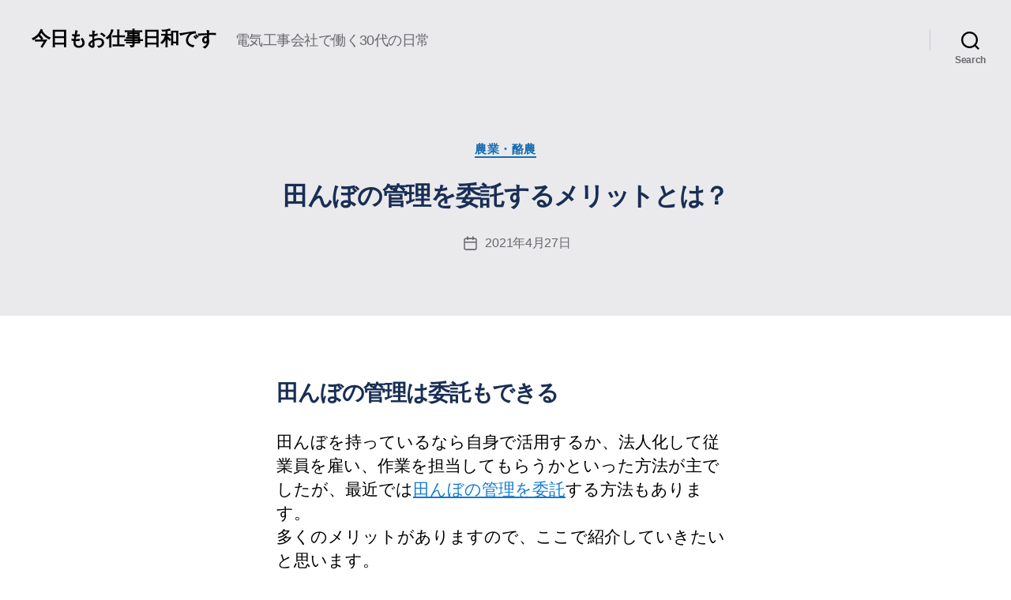

--- FILE ---
content_type: text/html; charset=UTF-8
request_url: https://jonasillustration.com/%E8%BE%B2%E6%A5%AD%E3%83%BB%E9%85%AA%E8%BE%B2/post-163.html
body_size: 11624
content:
<!DOCTYPE html>

<html class="no-js" lang="ja">

	<head>

		<meta charset="UTF-8">
		<meta name="viewport" content="width=device-width, initial-scale=1.0" >

		<link rel="profile" href="https://gmpg.org/xfn/11">

		
	<!-- This site is optimized with the Yoast SEO plugin v15.4 - https://yoast.com/wordpress/plugins/seo/ -->
	<title>田んぼの管理を委託するメリットとは？ - 今日もお仕事日和です</title>
	<meta name="description" content="田んぼの管理は委託もできる 田んぼを持っているなら自身で活用するか、法人化して従業員を雇い、作業を担当してもらうかといった方法が主でしたが、最近では田んぼの管理を委託する方法もあります。 多くのメリットがありますので、ここで紹介していきたいと思います。 作業の負担がなくなる" />
	<meta name="robots" content="index, follow, max-snippet:-1, max-image-preview:large, max-video-preview:-1" />
	<link rel="canonical" href="http://jonasillustration.com/農業・酪農/post-163.html" />
	<meta property="og:locale" content="ja_JP" />
	<meta property="og:type" content="article" />
	<meta property="og:title" content="田んぼの管理を委託するメリットとは？ - 今日もお仕事日和です" />
	<meta property="og:description" content="田んぼの管理は委託もできる 田んぼを持っているなら自身で活用するか、法人化して従業員を雇い、作業を担当してもらうかといった方法が主でしたが、最近では田んぼの管理を委託する方法もあります。 多くのメリットがありますので、ここで紹介していきたいと思います。 作業の負担がなくなる" />
	<meta property="og:url" content="http://jonasillustration.com/農業・酪農/post-163.html" />
	<meta property="og:site_name" content="今日もお仕事日和です" />
	<meta property="article:published_time" content="2021-04-27T06:16:28+00:00" />
	<meta property="article:modified_time" content="2021-04-02T06:18:45+00:00" />
	<meta name="twitter:card" content="summary" />
	<meta name="twitter:label1" content="Written by">
	<meta name="twitter:data1" content="We">
	<meta name="twitter:label2" content="Est. reading time">
	<meta name="twitter:data2" content="0分">
	<script type="application/ld+json" class="yoast-schema-graph">{"@context":"https://schema.org","@graph":[{"@type":"WebSite","@id":"http://jonasillustration.com/#website","url":"http://jonasillustration.com/","name":"\u4eca\u65e5\u3082\u304a\u4ed5\u4e8b\u65e5\u548c\u3067\u3059","description":"\u96fb\u6c17\u5de5\u4e8b\u4f1a\u793e\u3067\u50cd\u304f30\u4ee3\u306e\u65e5\u5e38","potentialAction":[{"@type":"SearchAction","target":"http://jonasillustration.com/?s={search_term_string}","query-input":"required name=search_term_string"}],"inLanguage":"ja"},{"@type":"WebPage","@id":"http://jonasillustration.com/%e8%be%b2%e6%a5%ad%e3%83%bb%e9%85%aa%e8%be%b2/post-163.html#webpage","url":"http://jonasillustration.com/%e8%be%b2%e6%a5%ad%e3%83%bb%e9%85%aa%e8%be%b2/post-163.html","name":"\u7530\u3093\u307c\u306e\u7ba1\u7406\u3092\u59d4\u8a17\u3059\u308b\u30e1\u30ea\u30c3\u30c8\u3068\u306f\uff1f - \u4eca\u65e5\u3082\u304a\u4ed5\u4e8b\u65e5\u548c\u3067\u3059","isPartOf":{"@id":"http://jonasillustration.com/#website"},"datePublished":"2021-04-27T06:16:28+00:00","dateModified":"2021-04-02T06:18:45+00:00","author":{"@id":"http://jonasillustration.com/#/schema/person/ad53c6df68c164654573e2d1f3882d2a"},"description":"\u7530\u3093\u307c\u306e\u7ba1\u7406\u306f\u59d4\u8a17\u3082\u3067\u304d\u308b \u7530\u3093\u307c\u3092\u6301\u3063\u3066\u3044\u308b\u306a\u3089\u81ea\u8eab\u3067\u6d3b\u7528\u3059\u308b\u304b\u3001\u6cd5\u4eba\u5316\u3057\u3066\u5f93\u696d\u54e1\u3092\u96c7\u3044\u3001\u4f5c\u696d\u3092\u62c5\u5f53\u3057\u3066\u3082\u3089\u3046\u304b\u3068\u3044\u3063\u305f\u65b9\u6cd5\u304c\u4e3b\u3067\u3057\u305f\u304c\u3001\u6700\u8fd1\u3067\u306f\u7530\u3093\u307c\u306e\u7ba1\u7406\u3092\u59d4\u8a17\u3059\u308b\u65b9\u6cd5\u3082\u3042\u308a\u307e\u3059\u3002 \u591a\u304f\u306e\u30e1\u30ea\u30c3\u30c8\u304c\u3042\u308a\u307e\u3059\u306e\u3067\u3001\u3053\u3053\u3067\u7d39\u4ecb\u3057\u3066\u3044\u304d\u305f\u3044\u3068\u601d\u3044\u307e\u3059\u3002 \u4f5c\u696d\u306e\u8ca0\u62c5\u304c\u306a\u304f\u306a\u308b","breadcrumb":{"@id":"http://jonasillustration.com/%e8%be%b2%e6%a5%ad%e3%83%bb%e9%85%aa%e8%be%b2/post-163.html#breadcrumb"},"inLanguage":"ja","potentialAction":[{"@type":"ReadAction","target":["http://jonasillustration.com/%e8%be%b2%e6%a5%ad%e3%83%bb%e9%85%aa%e8%be%b2/post-163.html"]}]},{"@type":"BreadcrumbList","@id":"http://jonasillustration.com/%e8%be%b2%e6%a5%ad%e3%83%bb%e9%85%aa%e8%be%b2/post-163.html#breadcrumb","itemListElement":[{"@type":"ListItem","position":1,"item":{"@type":"WebPage","@id":"http://jonasillustration.com/","url":"http://jonasillustration.com/","name":"Home"}},{"@type":"ListItem","position":2,"item":{"@type":"WebPage","@id":"http://jonasillustration.com/%e8%be%b2%e6%a5%ad%e3%83%bb%e9%85%aa%e8%be%b2/post-163.html","url":"http://jonasillustration.com/%e8%be%b2%e6%a5%ad%e3%83%bb%e9%85%aa%e8%be%b2/post-163.html","name":"\u7530\u3093\u307c\u306e\u7ba1\u7406\u3092\u59d4\u8a17\u3059\u308b\u30e1\u30ea\u30c3\u30c8\u3068\u306f\uff1f"}}]},{"@type":"Person","@id":"http://jonasillustration.com/#/schema/person/ad53c6df68c164654573e2d1f3882d2a","name":"We","image":{"@type":"ImageObject","@id":"http://jonasillustration.com/#personlogo","inLanguage":"ja","url":"https://secure.gravatar.com/avatar/e0049d13588c89239d6b23537b7df63f?s=96&d=mm&r=g","caption":"We"}}]}</script>
	<!-- / Yoast SEO plugin. -->


<link rel='dns-prefetch' href='//s.w.org' />
<link rel="alternate" type="application/rss+xml" title="今日もお仕事日和です &raquo; フィード" href="https://jonasillustration.com/feed" />
<link rel="alternate" type="application/rss+xml" title="今日もお仕事日和です &raquo; コメントフィード" href="https://jonasillustration.com/comments/feed" />
		<script>
			window._wpemojiSettings = {"baseUrl":"https:\/\/s.w.org\/images\/core\/emoji\/13.0.0\/72x72\/","ext":".png","svgUrl":"https:\/\/s.w.org\/images\/core\/emoji\/13.0.0\/svg\/","svgExt":".svg","source":{"concatemoji":"https:\/\/jonasillustration.com\/wp-includes\/js\/wp-emoji-release.min.js?ver=5.5.17"}};
			!function(e,a,t){var n,r,o,i=a.createElement("canvas"),p=i.getContext&&i.getContext("2d");function s(e,t){var a=String.fromCharCode;p.clearRect(0,0,i.width,i.height),p.fillText(a.apply(this,e),0,0);e=i.toDataURL();return p.clearRect(0,0,i.width,i.height),p.fillText(a.apply(this,t),0,0),e===i.toDataURL()}function c(e){var t=a.createElement("script");t.src=e,t.defer=t.type="text/javascript",a.getElementsByTagName("head")[0].appendChild(t)}for(o=Array("flag","emoji"),t.supports={everything:!0,everythingExceptFlag:!0},r=0;r<o.length;r++)t.supports[o[r]]=function(e){if(!p||!p.fillText)return!1;switch(p.textBaseline="top",p.font="600 32px Arial",e){case"flag":return s([127987,65039,8205,9895,65039],[127987,65039,8203,9895,65039])?!1:!s([55356,56826,55356,56819],[55356,56826,8203,55356,56819])&&!s([55356,57332,56128,56423,56128,56418,56128,56421,56128,56430,56128,56423,56128,56447],[55356,57332,8203,56128,56423,8203,56128,56418,8203,56128,56421,8203,56128,56430,8203,56128,56423,8203,56128,56447]);case"emoji":return!s([55357,56424,8205,55356,57212],[55357,56424,8203,55356,57212])}return!1}(o[r]),t.supports.everything=t.supports.everything&&t.supports[o[r]],"flag"!==o[r]&&(t.supports.everythingExceptFlag=t.supports.everythingExceptFlag&&t.supports[o[r]]);t.supports.everythingExceptFlag=t.supports.everythingExceptFlag&&!t.supports.flag,t.DOMReady=!1,t.readyCallback=function(){t.DOMReady=!0},t.supports.everything||(n=function(){t.readyCallback()},a.addEventListener?(a.addEventListener("DOMContentLoaded",n,!1),e.addEventListener("load",n,!1)):(e.attachEvent("onload",n),a.attachEvent("onreadystatechange",function(){"complete"===a.readyState&&t.readyCallback()})),(n=t.source||{}).concatemoji?c(n.concatemoji):n.wpemoji&&n.twemoji&&(c(n.twemoji),c(n.wpemoji)))}(window,document,window._wpemojiSettings);
		</script>
		<style>
img.wp-smiley,
img.emoji {
	display: inline !important;
	border: none !important;
	box-shadow: none !important;
	height: 1em !important;
	width: 1em !important;
	margin: 0 .07em !important;
	vertical-align: -0.1em !important;
	background: none !important;
	padding: 0 !important;
}
</style>
	<link rel='stylesheet' id='wp-block-library-css'  href='https://jonasillustration.com/wp-includes/css/dist/block-library/style.min.css?ver=5.5.17' media='all' />
<link rel='stylesheet' id='twentytwenty-style-css'  href='https://jonasillustration.com/wp-content/themes/twentytwenty/style.css?ver=1.5' media='all' />
<style id='twentytwenty-style-inline-css'>
.color-accent,.color-accent-hover:hover,.color-accent-hover:focus,:root .has-accent-color,.has-drop-cap:not(:focus):first-letter,.wp-block-button.is-style-outline,a { color: #1079cf; }blockquote,.border-color-accent,.border-color-accent-hover:hover,.border-color-accent-hover:focus { border-color: #1079cf; }button,.button,.faux-button,.wp-block-button__link,.wp-block-file .wp-block-file__button,input[type="button"],input[type="reset"],input[type="submit"],.bg-accent,.bg-accent-hover:hover,.bg-accent-hover:focus,:root .has-accent-background-color,.comment-reply-link { background-color: #1079cf; }.fill-children-accent,.fill-children-accent * { fill: #1079cf; }:root .has-background-color,button,.button,.faux-button,.wp-block-button__link,.wp-block-file__button,input[type="button"],input[type="reset"],input[type="submit"],.wp-block-button,.comment-reply-link,.has-background.has-primary-background-color:not(.has-text-color),.has-background.has-primary-background-color *:not(.has-text-color),.has-background.has-accent-background-color:not(.has-text-color),.has-background.has-accent-background-color *:not(.has-text-color) { color: #ffffff; }:root .has-background-background-color { background-color: #ffffff; }body,.entry-title a,:root .has-primary-color { color: #000000; }:root .has-primary-background-color { background-color: #000000; }cite,figcaption,.wp-caption-text,.post-meta,.entry-content .wp-block-archives li,.entry-content .wp-block-categories li,.entry-content .wp-block-latest-posts li,.wp-block-latest-comments__comment-date,.wp-block-latest-posts__post-date,.wp-block-embed figcaption,.wp-block-image figcaption,.wp-block-pullquote cite,.comment-metadata,.comment-respond .comment-notes,.comment-respond .logged-in-as,.pagination .dots,.entry-content hr:not(.has-background),hr.styled-separator,:root .has-secondary-color { color: #6d6d6d; }:root .has-secondary-background-color { background-color: #6d6d6d; }pre,fieldset,input,textarea,table,table *,hr { border-color: #dbdbdb; }caption,code,code,kbd,samp,.wp-block-table.is-style-stripes tbody tr:nth-child(odd),:root .has-subtle-background-background-color { background-color: #dbdbdb; }.wp-block-table.is-style-stripes { border-bottom-color: #dbdbdb; }.wp-block-latest-posts.is-grid li { border-top-color: #dbdbdb; }:root .has-subtle-background-color { color: #dbdbdb; }body:not(.overlay-header) .primary-menu > li > a,body:not(.overlay-header) .primary-menu > li > .icon,.modal-menu a,.footer-menu a, .footer-widgets a,#site-footer .wp-block-button.is-style-outline,.wp-block-pullquote:before,.singular:not(.overlay-header) .entry-header a,.archive-header a,.header-footer-group .color-accent,.header-footer-group .color-accent-hover:hover { color: #176db4; }.social-icons a,#site-footer button:not(.toggle),#site-footer .button,#site-footer .faux-button,#site-footer .wp-block-button__link,#site-footer .wp-block-file__button,#site-footer input[type="button"],#site-footer input[type="reset"],#site-footer input[type="submit"] { background-color: #176db4; }.social-icons a,body:not(.overlay-header) .primary-menu ul,.header-footer-group button,.header-footer-group .button,.header-footer-group .faux-button,.header-footer-group .wp-block-button:not(.is-style-outline) .wp-block-button__link,.header-footer-group .wp-block-file__button,.header-footer-group input[type="button"],.header-footer-group input[type="reset"],.header-footer-group input[type="submit"] { color: #eaeaec; }#site-header,.footer-nav-widgets-wrapper,#site-footer,.menu-modal,.menu-modal-inner,.search-modal-inner,.archive-header,.singular .entry-header,.singular .featured-media:before,.wp-block-pullquote:before { background-color: #eaeaec; }.header-footer-group,body:not(.overlay-header) #site-header .toggle,.menu-modal .toggle { color: #000000; }body:not(.overlay-header) .primary-menu ul { background-color: #000000; }body:not(.overlay-header) .primary-menu > li > ul:after { border-bottom-color: #000000; }body:not(.overlay-header) .primary-menu ul ul:after { border-left-color: #000000; }.site-description,body:not(.overlay-header) .toggle-inner .toggle-text,.widget .post-date,.widget .rss-date,.widget_archive li,.widget_categories li,.widget cite,.widget_pages li,.widget_meta li,.widget_nav_menu li,.powered-by-wordpress,.to-the-top,.singular .entry-header .post-meta,.singular:not(.overlay-header) .entry-header .post-meta a { color: #68686d; }.header-footer-group pre,.header-footer-group fieldset,.header-footer-group input,.header-footer-group textarea,.header-footer-group table,.header-footer-group table *,.footer-nav-widgets-wrapper,#site-footer,.menu-modal nav *,.footer-widgets-outer-wrapper,.footer-top { border-color: #c9c9d3; }.header-footer-group table caption,body:not(.overlay-header) .header-inner .toggle-wrapper::before { background-color: #c9c9d3; }
body,input,textarea,button,.button,.faux-button,.wp-block-button__link,.wp-block-file__button,.has-drop-cap:not(:focus)::first-letter,.has-drop-cap:not(:focus)::first-letter,.entry-content .wp-block-archives,.entry-content .wp-block-categories,.entry-content .wp-block-cover-image,.entry-content .wp-block-latest-comments,.entry-content .wp-block-latest-posts,.entry-content .wp-block-pullquote,.entry-content .wp-block-quote.is-large,.entry-content .wp-block-quote.is-style-large,.entry-content .wp-block-archives *,.entry-content .wp-block-categories *,.entry-content .wp-block-latest-posts *,.entry-content .wp-block-latest-comments *,.entry-content p,.entry-content ol,.entry-content ul,.entry-content dl,.entry-content dt,.entry-content cite,.entry-content figcaption,.entry-content .wp-caption-text,.comment-content p,.comment-content ol,.comment-content ul,.comment-content dl,.comment-content dt,.comment-content cite,.comment-content figcaption,.comment-content .wp-caption-text,.widget_text p,.widget_text ol,.widget_text ul,.widget_text dl,.widget_text dt,.widget-content .rssSummary,.widget-content cite,.widget-content figcaption,.widget-content .wp-caption-text { font-family: sans-serif; }
</style>
<link rel='stylesheet' id='twentytwenty-print-style-css'  href='https://jonasillustration.com/wp-content/themes/twentytwenty/print.css?ver=1.5' media='print' />
<script src='https://jonasillustration.com/wp-content/themes/twentytwenty/assets/js/index.js?ver=1.5' id='twentytwenty-js-js' async></script>
<link rel="https://api.w.org/" href="https://jonasillustration.com/wp-json/" /><link rel="alternate" type="application/json" href="https://jonasillustration.com/wp-json/wp/v2/posts/163" /><link rel="EditURI" type="application/rsd+xml" title="RSD" href="https://jonasillustration.com/xmlrpc.php?rsd" />
<link rel="wlwmanifest" type="application/wlwmanifest+xml" href="https://jonasillustration.com/wp-includes/wlwmanifest.xml" /> 
<meta name="generator" content="WordPress 5.5.17" />
<link rel='shortlink' href='https://jonasillustration.com/?p=163' />
<link rel="alternate" type="application/json+oembed" href="https://jonasillustration.com/wp-json/oembed/1.0/embed?url=https%3A%2F%2Fjonasillustration.com%2F%25e8%25be%25b2%25e6%25a5%25ad%25e3%2583%25bb%25e9%2585%25aa%25e8%25be%25b2%2Fpost-163.html" />
<link rel="alternate" type="text/xml+oembed" href="https://jonasillustration.com/wp-json/oembed/1.0/embed?url=https%3A%2F%2Fjonasillustration.com%2F%25e8%25be%25b2%25e6%25a5%25ad%25e3%2583%25bb%25e9%2585%25aa%25e8%25be%25b2%2Fpost-163.html&#038;format=xml" />
	<script>document.documentElement.className = document.documentElement.className.replace( 'no-js', 'js' );</script>
	<style id="custom-background-css">
body.custom-background { background-color: #ffffff; }
</style>
			<style id="wp-custom-css">
			/* 投稿者 非表示 */
.post-author .meta-icon, .post-author .meta-text {
	display: none;
}

/* フッター ウィジェットタイトル*/
.widget-title {
	color: #192E55;
	font-size: 3rem;
}

/* 一覧ページ 記事タイトル */
h2.entry-title a {
	color: #192E55;
}

/* 個別ページ タイトル */
h1.entry-title {
	color: #192E55;
	font-size: 3.2rem;
}

/* 個別ページ 見出し */
h2 {
	color: #192E55;
	font-size: 2.8rem;
}

h3 {
	color: #027499;
	font-size: 2.4rem;
}

h4 {
	color: #395476;
	font-size: 2rem;
}		</style>
		
	</head>

	<body class="post-template-default single single-post postid-163 single-format-standard custom-background wp-embed-responsive singular enable-search-modal missing-post-thumbnail has-single-pagination showing-comments show-avatars footer-top-visible">

		<a class="skip-link screen-reader-text" href="#site-content">コンテンツへスキップ</a>
		<header id="site-header" class="header-footer-group" role="banner">

			<div class="header-inner section-inner">

				<div class="header-titles-wrapper">

					
						<button class="toggle search-toggle mobile-search-toggle" data-toggle-target=".search-modal" data-toggle-body-class="showing-search-modal" data-set-focus=".search-modal .search-field" aria-expanded="false">
							<span class="toggle-inner">
								<span class="toggle-icon">
									<svg class="svg-icon" aria-hidden="true" role="img" focusable="false" xmlns="http://www.w3.org/2000/svg" width="23" height="23" viewBox="0 0 23 23"><path d="M38.710696,48.0601792 L43,52.3494831 L41.3494831,54 L37.0601792,49.710696 C35.2632422,51.1481185 32.9839107,52.0076499 30.5038249,52.0076499 C24.7027226,52.0076499 20,47.3049272 20,41.5038249 C20,35.7027226 24.7027226,31 30.5038249,31 C36.3049272,31 41.0076499,35.7027226 41.0076499,41.5038249 C41.0076499,43.9839107 40.1481185,46.2632422 38.710696,48.0601792 Z M36.3875844,47.1716785 C37.8030221,45.7026647 38.6734666,43.7048964 38.6734666,41.5038249 C38.6734666,36.9918565 35.0157934,33.3341833 30.5038249,33.3341833 C25.9918565,33.3341833 22.3341833,36.9918565 22.3341833,41.5038249 C22.3341833,46.0157934 25.9918565,49.6734666 30.5038249,49.6734666 C32.7048964,49.6734666 34.7026647,48.8030221 36.1716785,47.3875844 C36.2023931,47.347638 36.2360451,47.3092237 36.2726343,47.2726343 C36.3092237,47.2360451 36.347638,47.2023931 36.3875844,47.1716785 Z" transform="translate(-20 -31)" /></svg>								</span>
								<span class="toggle-text">Search</span>
							</span>
						</button><!-- .search-toggle -->

					
					<div class="header-titles">

						<div class="site-title faux-heading"><a href="https://jonasillustration.com/">今日もお仕事日和です</a></div><div class="site-description">電気工事会社で働く30代の日常</div><!-- .site-description -->
					</div><!-- .header-titles -->

					<button class="toggle nav-toggle mobile-nav-toggle" data-toggle-target=".menu-modal"  data-toggle-body-class="showing-menu-modal" aria-expanded="false" data-set-focus=".close-nav-toggle">
						<span class="toggle-inner">
							<span class="toggle-icon">
								<svg class="svg-icon" aria-hidden="true" role="img" focusable="false" xmlns="http://www.w3.org/2000/svg" width="26" height="7" viewBox="0 0 26 7"><path fill-rule="evenodd" d="M332.5,45 C330.567003,45 329,43.4329966 329,41.5 C329,39.5670034 330.567003,38 332.5,38 C334.432997,38 336,39.5670034 336,41.5 C336,43.4329966 334.432997,45 332.5,45 Z M342,45 C340.067003,45 338.5,43.4329966 338.5,41.5 C338.5,39.5670034 340.067003,38 342,38 C343.932997,38 345.5,39.5670034 345.5,41.5 C345.5,43.4329966 343.932997,45 342,45 Z M351.5,45 C349.567003,45 348,43.4329966 348,41.5 C348,39.5670034 349.567003,38 351.5,38 C353.432997,38 355,39.5670034 355,41.5 C355,43.4329966 353.432997,45 351.5,45 Z" transform="translate(-329 -38)" /></svg>							</span>
							<span class="toggle-text">メニュー</span>
						</span>
					</button><!-- .nav-toggle -->

				</div><!-- .header-titles-wrapper -->

				<div class="header-navigation-wrapper">

					
							<nav class="primary-menu-wrapper" aria-label="Horizontal" role="navigation">

								<ul class="primary-menu reset-list-style">

								
								</ul>

							</nav><!-- .primary-menu-wrapper -->

						
						<div class="header-toggles hide-no-js">

						
							<div class="toggle-wrapper search-toggle-wrapper">

								<button class="toggle search-toggle desktop-search-toggle" data-toggle-target=".search-modal" data-toggle-body-class="showing-search-modal" data-set-focus=".search-modal .search-field" aria-expanded="false">
									<span class="toggle-inner">
										<svg class="svg-icon" aria-hidden="true" role="img" focusable="false" xmlns="http://www.w3.org/2000/svg" width="23" height="23" viewBox="0 0 23 23"><path d="M38.710696,48.0601792 L43,52.3494831 L41.3494831,54 L37.0601792,49.710696 C35.2632422,51.1481185 32.9839107,52.0076499 30.5038249,52.0076499 C24.7027226,52.0076499 20,47.3049272 20,41.5038249 C20,35.7027226 24.7027226,31 30.5038249,31 C36.3049272,31 41.0076499,35.7027226 41.0076499,41.5038249 C41.0076499,43.9839107 40.1481185,46.2632422 38.710696,48.0601792 Z M36.3875844,47.1716785 C37.8030221,45.7026647 38.6734666,43.7048964 38.6734666,41.5038249 C38.6734666,36.9918565 35.0157934,33.3341833 30.5038249,33.3341833 C25.9918565,33.3341833 22.3341833,36.9918565 22.3341833,41.5038249 C22.3341833,46.0157934 25.9918565,49.6734666 30.5038249,49.6734666 C32.7048964,49.6734666 34.7026647,48.8030221 36.1716785,47.3875844 C36.2023931,47.347638 36.2360451,47.3092237 36.2726343,47.2726343 C36.3092237,47.2360451 36.347638,47.2023931 36.3875844,47.1716785 Z" transform="translate(-20 -31)" /></svg>										<span class="toggle-text">Search</span>
									</span>
								</button><!-- .search-toggle -->

							</div>

							
						</div><!-- .header-toggles -->
						
				</div><!-- .header-navigation-wrapper -->

			</div><!-- .header-inner -->

			<div class="search-modal cover-modal header-footer-group" data-modal-target-string=".search-modal">

	<div class="search-modal-inner modal-inner">

		<div class="section-inner">

			<form role="search" aria-label="検索対象:" method="get" class="search-form" action="https://jonasillustration.com/">
	<label for="search-form-1">
		<span class="screen-reader-text">検索対象:</span>
		<input type="search" id="search-form-1" class="search-field" placeholder="検索 &hellip;" value="" name="s" />
	</label>
	<input type="submit" class="search-submit" value="検索" />
</form>

			<button class="toggle search-untoggle close-search-toggle fill-children-current-color" data-toggle-target=".search-modal" data-toggle-body-class="showing-search-modal" data-set-focus=".search-modal .search-field" aria-expanded="false">
				<span class="screen-reader-text">検索を閉じる</span>
				<svg class="svg-icon" aria-hidden="true" role="img" focusable="false" xmlns="http://www.w3.org/2000/svg" width="16" height="16" viewBox="0 0 16 16"><polygon fill="" fill-rule="evenodd" points="6.852 7.649 .399 1.195 1.445 .149 7.899 6.602 14.352 .149 15.399 1.195 8.945 7.649 15.399 14.102 14.352 15.149 7.899 8.695 1.445 15.149 .399 14.102" /></svg>			</button><!-- .search-toggle -->

		</div><!-- .section-inner -->

	</div><!-- .search-modal-inner -->

</div><!-- .menu-modal -->

		</header><!-- #site-header -->

		
<div class="menu-modal cover-modal header-footer-group" data-modal-target-string=".menu-modal">

	<div class="menu-modal-inner modal-inner">

		<div class="menu-wrapper section-inner">

			<div class="menu-top">

				<button class="toggle close-nav-toggle fill-children-current-color" data-toggle-target=".menu-modal" data-toggle-body-class="showing-menu-modal" aria-expanded="false" data-set-focus=".menu-modal">
					<span class="toggle-text">メニューを閉じる</span>
					<svg class="svg-icon" aria-hidden="true" role="img" focusable="false" xmlns="http://www.w3.org/2000/svg" width="16" height="16" viewBox="0 0 16 16"><polygon fill="" fill-rule="evenodd" points="6.852 7.649 .399 1.195 1.445 .149 7.899 6.602 14.352 .149 15.399 1.195 8.945 7.649 15.399 14.102 14.352 15.149 7.899 8.695 1.445 15.149 .399 14.102" /></svg>				</button><!-- .nav-toggle -->

				
					<nav class="mobile-menu" aria-label="Mobile" role="navigation">

						<ul class="modal-menu reset-list-style">

						
						</ul>

					</nav>

					
			</div><!-- .menu-top -->

			<div class="menu-bottom">

				
			</div><!-- .menu-bottom -->

		</div><!-- .menu-wrapper -->

	</div><!-- .menu-modal-inner -->

</div><!-- .menu-modal -->

<main id="site-content" role="main">

	
<article class="post-163 post type-post status-publish format-standard hentry category-10" id="post-163">

	
<header class="entry-header has-text-align-center header-footer-group">

	<div class="entry-header-inner section-inner medium">

		
			<div class="entry-categories">
				<span class="screen-reader-text">カテゴリー</span>
				<div class="entry-categories-inner">
					<a href="https://jonasillustration.com/%e8%be%b2%e6%a5%ad%e3%83%bb%e9%85%aa%e8%be%b2" rel="category tag">農業・酪農</a>				</div><!-- .entry-categories-inner -->
			</div><!-- .entry-categories -->

			<h1 class="entry-title">田んぼの管理を委託するメリットとは？</h1>
		<div class="post-meta-wrapper post-meta-single post-meta-single-top">

			<ul class="post-meta">

									<li class="post-author meta-wrapper">
						<span class="meta-icon">
							<span class="screen-reader-text">投稿者</span>
							<svg class="svg-icon" aria-hidden="true" role="img" focusable="false" xmlns="http://www.w3.org/2000/svg" width="18" height="20" viewBox="0 0 18 20"><path fill="" d="M18,19 C18,19.5522847 17.5522847,20 17,20 C16.4477153,20 16,19.5522847 16,19 L16,17 C16,15.3431458 14.6568542,14 13,14 L5,14 C3.34314575,14 2,15.3431458 2,17 L2,19 C2,19.5522847 1.55228475,20 1,20 C0.44771525,20 0,19.5522847 0,19 L0,17 C0,14.2385763 2.23857625,12 5,12 L13,12 C15.7614237,12 18,14.2385763 18,17 L18,19 Z M9,10 C6.23857625,10 4,7.76142375 4,5 C4,2.23857625 6.23857625,0 9,0 C11.7614237,0 14,2.23857625 14,5 C14,7.76142375 11.7614237,10 9,10 Z M9,8 C10.6568542,8 12,6.65685425 12,5 C12,3.34314575 10.6568542,2 9,2 C7.34314575,2 6,3.34314575 6,5 C6,6.65685425 7.34314575,8 9,8 Z" /></svg>						</span>
						<span class="meta-text">
							作成者: <a href="https://jonasillustration.com/author/seditor">We</a>						</span>
					</li>
										<li class="post-date meta-wrapper">
						<span class="meta-icon">
							<span class="screen-reader-text">投稿日</span>
							<svg class="svg-icon" aria-hidden="true" role="img" focusable="false" xmlns="http://www.w3.org/2000/svg" width="18" height="19" viewBox="0 0 18 19"><path fill="" d="M4.60069444,4.09375 L3.25,4.09375 C2.47334957,4.09375 1.84375,4.72334957 1.84375,5.5 L1.84375,7.26736111 L16.15625,7.26736111 L16.15625,5.5 C16.15625,4.72334957 15.5266504,4.09375 14.75,4.09375 L13.3993056,4.09375 L13.3993056,4.55555556 C13.3993056,5.02154581 13.0215458,5.39930556 12.5555556,5.39930556 C12.0895653,5.39930556 11.7118056,5.02154581 11.7118056,4.55555556 L11.7118056,4.09375 L6.28819444,4.09375 L6.28819444,4.55555556 C6.28819444,5.02154581 5.9104347,5.39930556 5.44444444,5.39930556 C4.97845419,5.39930556 4.60069444,5.02154581 4.60069444,4.55555556 L4.60069444,4.09375 Z M6.28819444,2.40625 L11.7118056,2.40625 L11.7118056,1 C11.7118056,0.534009742 12.0895653,0.15625 12.5555556,0.15625 C13.0215458,0.15625 13.3993056,0.534009742 13.3993056,1 L13.3993056,2.40625 L14.75,2.40625 C16.4586309,2.40625 17.84375,3.79136906 17.84375,5.5 L17.84375,15.875 C17.84375,17.5836309 16.4586309,18.96875 14.75,18.96875 L3.25,18.96875 C1.54136906,18.96875 0.15625,17.5836309 0.15625,15.875 L0.15625,5.5 C0.15625,3.79136906 1.54136906,2.40625 3.25,2.40625 L4.60069444,2.40625 L4.60069444,1 C4.60069444,0.534009742 4.97845419,0.15625 5.44444444,0.15625 C5.9104347,0.15625 6.28819444,0.534009742 6.28819444,1 L6.28819444,2.40625 Z M1.84375,8.95486111 L1.84375,15.875 C1.84375,16.6516504 2.47334957,17.28125 3.25,17.28125 L14.75,17.28125 C15.5266504,17.28125 16.15625,16.6516504 16.15625,15.875 L16.15625,8.95486111 L1.84375,8.95486111 Z" /></svg>						</span>
						<span class="meta-text">
							<a href="https://jonasillustration.com/%e8%be%b2%e6%a5%ad%e3%83%bb%e9%85%aa%e8%be%b2/post-163.html">2021年4月27日</a>
						</span>
					</li>
					
			</ul><!-- .post-meta -->

		</div><!-- .post-meta-wrapper -->

		
	</div><!-- .entry-header-inner -->

</header><!-- .entry-header -->

	<div class="post-inner thin ">

		<div class="entry-content">

			<h2>田んぼの管理は委託もできる</h2>
<p>田んぼを持っているなら自身で活用するか、法人化して従業員を雇い、作業を担当してもらうかといった方法が主でしたが、最近では<a href="https://rrr-farm.co.jp">田んぼの管理を委託</a>する方法もあります。<br />
多くのメリットがありますので、ここで紹介していきたいと思います。</p>
<h2>作業の負担がなくなる</h2>
<p>農業といえば作業の負担が重いと非常によく言われ、経験豊富な農家の方であっても決して楽ではないといいます。<br />
田んぼの管理を委託すればそれら具体的な農作業を自分で行う必要がなくなり、とても楽なのです。<br />
特に年を重ねて体力の限界を迎えている方には大きなメリットに感じられるでしょう。</p>
<h2>その他の管理の手間も生じない</h2>
<p>法人化して従業員を雇えば農作業を自身で行う必要はなくなりますが、代わりに今度は人を管理する手間が発生します。<br />
こちらにも農作業とはまた違った負担があり、決して楽だとはいえません。<br />
田んぼの管理をすべて他の会社に委託すればこのような別種の手間も発生せず、負担から解放されるのです。</p>
<h2>田んぼを有効活用できる</h2>
<p>田んぼを所有している以上、米作りに従事して社会に貢献したいとの思いを持たれている方も多いでしょう。<br />
田んぼの管理を委託すると、この点は押さえられます。<br />
その田んぼを活用して米を作るといった一連の流れを引き受けてもらえるため、自分の土地の有効活用はきちんと続けられるのです。<br />
農家や食糧自給率の減少に心を痛めつつも、自身での作業はすでに限界を迎えている方には最適なサービスに感じられるかもしれません。</p>
<h2>田んぼの管理を委託するにはどうすればいい？</h2>
<p>地域の農家の方から土地を借り、農作業を代行する会社などが主な依頼先です。<br />
たとえば兵庫県小野市にあるRRR株式会社が一例で、地域の方から預かった田んぼを活用し、米作りと販売までを一括で引き受けています。<br />
代行を依頼した方は米の生産と流通にかかる手間を自身で負わなくて済み、重い負担なく食糧生産に携われます。<br />
近隣にこのような事業を行っている法人などまで、一度相談してみてください。</p>
<h2>管理代行という新しい農業の形</h2>
<p>紹介したようなサービスが登場し、自身で作業せずとも所有する田んぼなどでの米作りが行えるようになりました。<br />
そのほうが良い方は近隣で代行を引き受けている会社まで一度相談されるといいでしょう。</p>

		</div><!-- .entry-content -->

	</div><!-- .post-inner -->

	<div class="section-inner">
		
	</div><!-- .section-inner -->

	
	<nav class="pagination-single section-inner" aria-label="投稿" role="navigation">

		<hr class="styled-separator is-style-wide" aria-hidden="true" />

		<div class="pagination-single-inner">

			
				<a class="previous-post" href="https://jonasillustration.com/%e8%bb%8a/post-170.html">
					<span class="arrow" aria-hidden="true">&larr;</span>
					<span class="title"><span class="title-inner">車両保険のメリットと加入の判断</span></span>
				</a>

				
				<a class="next-post" href="https://jonasillustration.com/%e6%83%85%e5%a0%b1/post-184.html">
					<span class="arrow" aria-hidden="true">&rarr;</span>
						<span class="title"><span class="title-inner">誰でもできるSDGｓ</span></span>
				</a>
				
		</div><!-- .pagination-single-inner -->

		<hr class="styled-separator is-style-wide" aria-hidden="true" />

	</nav><!-- .pagination-single -->

	
</article><!-- .post -->

</main><!-- #site-content -->


	<div class="footer-nav-widgets-wrapper header-footer-group">

		<div class="footer-inner section-inner">

			
			
				<aside class="footer-widgets-outer-wrapper" role="complementary">

					<div class="footer-widgets-wrapper">

						
							<div class="footer-widgets column-one grid-item">
								<div class="widget widget_categories"><div class="widget-content"><h2 class="widget-title subheading heading-size-3">カテゴリー</h2>
			<ul>
					<li class="cat-item cat-item-26"><a href="https://jonasillustration.com/%e3%82%a2%e3%82%a6%e3%83%88%e3%83%89%e3%82%a2">アウトドア</a> (2)
</li>
	<li class="cat-item cat-item-15"><a href="https://jonasillustration.com/%e3%82%a2%e3%83%91%e3%83%ac%e3%83%ab">アパレル</a> (6)
</li>
	<li class="cat-item cat-item-12"><a href="https://jonasillustration.com/%e3%82%b0%e3%83%ab%e3%83%a1">グルメ</a> (8)
</li>
	<li class="cat-item cat-item-6"><a href="https://jonasillustration.com/%e4%b8%8d%e5%8b%95%e7%94%a3">不動産</a> (10)
</li>
	<li class="cat-item cat-item-8"><a href="https://jonasillustration.com/%e4%ba%8b%e6%a5%ad">事業</a> (32)
</li>
	<li class="cat-item cat-item-21"><a href="https://jonasillustration.com/%e4%bb%95%e4%ba%8b">仕事</a> (26)
</li>
	<li class="cat-item cat-item-22"><a href="https://jonasillustration.com/%e5%81%a5%e5%ba%b7">健康</a> (4)
</li>
	<li class="cat-item cat-item-20"><a href="https://jonasillustration.com/%e5%8c%bb%e7%99%82%e3%83%bb%e7%9c%8b%e8%ad%b7">医療・看護</a> (12)
</li>
	<li class="cat-item cat-item-24"><a href="https://jonasillustration.com/%e5%a1%be">塾</a> (2)
</li>
	<li class="cat-item cat-item-16"><a href="https://jonasillustration.com/%e5%ad%90%e8%82%b2%e3%81%a6">子育て</a> (5)
</li>
	<li class="cat-item cat-item-18"><a href="https://jonasillustration.com/%e5%bb%ba%e7%af%89%e3%83%bb%e5%9c%9f%e6%9c%a8">建築・土木</a> (20)
</li>
	<li class="cat-item cat-item-14"><a href="https://jonasillustration.com/%e6%83%85%e5%a0%b1">情報</a> (25)
</li>
	<li class="cat-item cat-item-5"><a href="https://jonasillustration.com/%e6%8a%95%e8%b3%87">投資</a> (6)
</li>
	<li class="cat-item cat-item-11"><a href="https://jonasillustration.com/%e6%95%99%e5%ae%a4">教室</a> (2)
</li>
	<li class="cat-item cat-item-4"><a href="https://jonasillustration.com/daily">日常</a> (34)
</li>
	<li class="cat-item cat-item-1"><a href="https://jonasillustration.com/airabout">業務用エアコンの工事について</a> (9)
</li>
	<li class="cat-item cat-item-17"><a href="https://jonasillustration.com/%e7%92%b0%e5%a2%83">環境</a> (4)
</li>
	<li class="cat-item cat-item-27"><a href="https://jonasillustration.com/%e7%a5%9e%e7%a4%be%e4%bb%8f%e9%96%a3">神社仏閣</a> (2)
</li>
	<li class="cat-item cat-item-7"><a href="https://jonasillustration.com/%e7%a6%8f%e7%a5%89">福祉</a> (40)
</li>
	<li class="cat-item cat-item-23"><a href="https://jonasillustration.com/%e7%be%8e%e5%ae%b9">美容</a> (9)
</li>
	<li class="cat-item cat-item-19"><a href="https://jonasillustration.com/%e8%b6%a3%e5%91%b3">趣味</a> (3)
</li>
	<li class="cat-item cat-item-9"><a href="https://jonasillustration.com/%e8%bb%8a">車</a> (11)
</li>
	<li class="cat-item cat-item-10"><a href="https://jonasillustration.com/%e8%be%b2%e6%a5%ad%e3%83%bb%e9%85%aa%e8%be%b2">農業・酪農</a> (10)
</li>
	<li class="cat-item cat-item-25"><a href="https://jonasillustration.com/%e9%81%8b%e9%80%81">運送</a> (4)
</li>
			</ul>

			</div></div><div class="widget widget_archive"><div class="widget-content"><h2 class="widget-title subheading heading-size-3">アーカイブ</h2>
			<ul>
					<li><a href='https://jonasillustration.com/date/2025/12'>2025年12月</a>&nbsp;(1)</li>
	<li><a href='https://jonasillustration.com/date/2025/11'>2025年11月</a>&nbsp;(2)</li>
	<li><a href='https://jonasillustration.com/date/2025/10'>2025年10月</a>&nbsp;(1)</li>
	<li><a href='https://jonasillustration.com/date/2025/09'>2025年9月</a>&nbsp;(2)</li>
	<li><a href='https://jonasillustration.com/date/2025/08'>2025年8月</a>&nbsp;(1)</li>
	<li><a href='https://jonasillustration.com/date/2025/07'>2025年7月</a>&nbsp;(4)</li>
	<li><a href='https://jonasillustration.com/date/2025/06'>2025年6月</a>&nbsp;(5)</li>
	<li><a href='https://jonasillustration.com/date/2025/05'>2025年5月</a>&nbsp;(4)</li>
	<li><a href='https://jonasillustration.com/date/2025/04'>2025年4月</a>&nbsp;(3)</li>
	<li><a href='https://jonasillustration.com/date/2025/03'>2025年3月</a>&nbsp;(1)</li>
	<li><a href='https://jonasillustration.com/date/2025/02'>2025年2月</a>&nbsp;(1)</li>
	<li><a href='https://jonasillustration.com/date/2025/01'>2025年1月</a>&nbsp;(4)</li>
	<li><a href='https://jonasillustration.com/date/2024/12'>2024年12月</a>&nbsp;(3)</li>
	<li><a href='https://jonasillustration.com/date/2024/11'>2024年11月</a>&nbsp;(1)</li>
	<li><a href='https://jonasillustration.com/date/2024/10'>2024年10月</a>&nbsp;(2)</li>
	<li><a href='https://jonasillustration.com/date/2024/09'>2024年9月</a>&nbsp;(3)</li>
	<li><a href='https://jonasillustration.com/date/2024/06'>2024年6月</a>&nbsp;(2)</li>
	<li><a href='https://jonasillustration.com/date/2024/05'>2024年5月</a>&nbsp;(3)</li>
	<li><a href='https://jonasillustration.com/date/2024/04'>2024年4月</a>&nbsp;(6)</li>
	<li><a href='https://jonasillustration.com/date/2024/03'>2024年3月</a>&nbsp;(5)</li>
	<li><a href='https://jonasillustration.com/date/2024/02'>2024年2月</a>&nbsp;(3)</li>
	<li><a href='https://jonasillustration.com/date/2024/01'>2024年1月</a>&nbsp;(3)</li>
	<li><a href='https://jonasillustration.com/date/2023/12'>2023年12月</a>&nbsp;(4)</li>
	<li><a href='https://jonasillustration.com/date/2023/11'>2023年11月</a>&nbsp;(6)</li>
	<li><a href='https://jonasillustration.com/date/2023/10'>2023年10月</a>&nbsp;(5)</li>
	<li><a href='https://jonasillustration.com/date/2023/09'>2023年9月</a>&nbsp;(1)</li>
	<li><a href='https://jonasillustration.com/date/2023/08'>2023年8月</a>&nbsp;(4)</li>
	<li><a href='https://jonasillustration.com/date/2023/07'>2023年7月</a>&nbsp;(2)</li>
	<li><a href='https://jonasillustration.com/date/2023/06'>2023年6月</a>&nbsp;(2)</li>
	<li><a href='https://jonasillustration.com/date/2023/05'>2023年5月</a>&nbsp;(3)</li>
	<li><a href='https://jonasillustration.com/date/2023/04'>2023年4月</a>&nbsp;(3)</li>
	<li><a href='https://jonasillustration.com/date/2023/03'>2023年3月</a>&nbsp;(2)</li>
	<li><a href='https://jonasillustration.com/date/2023/02'>2023年2月</a>&nbsp;(3)</li>
	<li><a href='https://jonasillustration.com/date/2023/01'>2023年1月</a>&nbsp;(1)</li>
	<li><a href='https://jonasillustration.com/date/2022/12'>2022年12月</a>&nbsp;(5)</li>
	<li><a href='https://jonasillustration.com/date/2022/11'>2022年11月</a>&nbsp;(6)</li>
	<li><a href='https://jonasillustration.com/date/2022/10'>2022年10月</a>&nbsp;(2)</li>
	<li><a href='https://jonasillustration.com/date/2022/09'>2022年9月</a>&nbsp;(3)</li>
	<li><a href='https://jonasillustration.com/date/2022/08'>2022年8月</a>&nbsp;(4)</li>
	<li><a href='https://jonasillustration.com/date/2022/07'>2022年7月</a>&nbsp;(6)</li>
	<li><a href='https://jonasillustration.com/date/2022/06'>2022年6月</a>&nbsp;(6)</li>
	<li><a href='https://jonasillustration.com/date/2022/05'>2022年5月</a>&nbsp;(6)</li>
	<li><a href='https://jonasillustration.com/date/2022/04'>2022年4月</a>&nbsp;(9)</li>
	<li><a href='https://jonasillustration.com/date/2022/03'>2022年3月</a>&nbsp;(8)</li>
	<li><a href='https://jonasillustration.com/date/2022/02'>2022年2月</a>&nbsp;(6)</li>
	<li><a href='https://jonasillustration.com/date/2022/01'>2022年1月</a>&nbsp;(5)</li>
	<li><a href='https://jonasillustration.com/date/2021/12'>2021年12月</a>&nbsp;(6)</li>
	<li><a href='https://jonasillustration.com/date/2021/11'>2021年11月</a>&nbsp;(4)</li>
	<li><a href='https://jonasillustration.com/date/2021/10'>2021年10月</a>&nbsp;(10)</li>
	<li><a href='https://jonasillustration.com/date/2021/09'>2021年9月</a>&nbsp;(10)</li>
	<li><a href='https://jonasillustration.com/date/2021/08'>2021年8月</a>&nbsp;(6)</li>
	<li><a href='https://jonasillustration.com/date/2021/07'>2021年7月</a>&nbsp;(5)</li>
	<li><a href='https://jonasillustration.com/date/2021/06'>2021年6月</a>&nbsp;(8)</li>
	<li><a href='https://jonasillustration.com/date/2021/05'>2021年5月</a>&nbsp;(6)</li>
	<li><a href='https://jonasillustration.com/date/2021/04'>2021年4月</a>&nbsp;(13)</li>
	<li><a href='https://jonasillustration.com/date/2021/03'>2021年3月</a>&nbsp;(9)</li>
	<li><a href='https://jonasillustration.com/date/2021/02'>2021年2月</a>&nbsp;(7)</li>
	<li><a href='https://jonasillustration.com/date/2021/01'>2021年1月</a>&nbsp;(7)</li>
	<li><a href='https://jonasillustration.com/date/2020/12'>2020年12月</a>&nbsp;(7)</li>
	<li><a href='https://jonasillustration.com/date/2017/11'>2017年11月</a>&nbsp;(9)</li>
			</ul>

			</div></div>							</div>

						
						
							<div class="footer-widgets column-two grid-item">
								
		<div class="widget widget_recent_entries"><div class="widget-content">
		<h2 class="widget-title subheading heading-size-3">最近の投稿</h2>
		<ul>
											<li>
					<a href="https://jonasillustration.com/%e4%b8%8d%e5%8b%95%e7%94%a3/post-541.html">越谷市における不動産売買市場の動向と今後の展望</a>
											<span class="post-date">2025年12月16日</span>
									</li>
											<li>
					<a href="https://jonasillustration.com/%e7%a6%8f%e7%a5%89/post-537.html">明石市で訪問介護という選択肢を考える日が来た</a>
											<span class="post-date">2025年11月24日</span>
									</li>
											<li>
					<a href="https://jonasillustration.com/daily/post-539.html">福岡のクレーンゲームが熱い！主婦でもハマる最新アミューズメント体験</a>
											<span class="post-date">2025年11月14日</span>
									</li>
											<li>
					<a href="https://jonasillustration.com/%e5%8c%bb%e7%99%82%e3%83%bb%e7%9c%8b%e8%ad%b7/post-535.html">大阪で訪問看護をお願いしてみたら、想像よりずっと心強かった話</a>
											<span class="post-date">2025年10月19日</span>
									</li>
											<li>
					<a href="https://jonasillustration.com/daily/post-533.html">前橋で見つけたハウスクリーニングという小さなごほうび</a>
											<span class="post-date">2025年9月25日</span>
									</li>
					</ul>

		</div></div>							</div>

						
					</div><!-- .footer-widgets-wrapper -->

				</aside><!-- .footer-widgets-outer-wrapper -->

			
		</div><!-- .footer-inner -->

	</div><!-- .footer-nav-widgets-wrapper -->


			<footer id="site-footer" role="contentinfo" class="header-footer-group">

				<div class="section-inner">

					<div class="footer-credits">

						<p class="footer-copyright">&copy;
							2026年							<a href="https://jonasillustration.com/">今日もお仕事日和です</a>
						</p><!-- .footer-copyright -->

						<p class="powered-by-wordpress">
							<a href="https://ja.wordpress.org/">
								Powered by WordPress							</a>
						</p><!-- .powered-by-wordpress -->

					</div><!-- .footer-credits -->

					<a class="to-the-top" href="#site-header">
						<span class="to-the-top-long">
							上へ <span class="arrow" aria-hidden="true">&uarr;</span>						</span><!-- .to-the-top-long -->
						<span class="to-the-top-short">
							上 <span class="arrow" aria-hidden="true">&uarr;</span>						</span><!-- .to-the-top-short -->
					</a><!-- .to-the-top -->

				</div><!-- .section-inner -->

			</footer><!-- #site-footer -->

		<script src='https://jonasillustration.com/wp-includes/js/wp-embed.min.js?ver=5.5.17' id='wp-embed-js'></script>
	<script>
	/(trident|msie)/i.test(navigator.userAgent)&&document.getElementById&&window.addEventListener&&window.addEventListener("hashchange",function(){var t,e=location.hash.substring(1);/^[A-z0-9_-]+$/.test(e)&&(t=document.getElementById(e))&&(/^(?:a|select|input|button|textarea)$/i.test(t.tagName)||(t.tabIndex=-1),t.focus())},!1);
	</script>
	
	</body>
</html>
